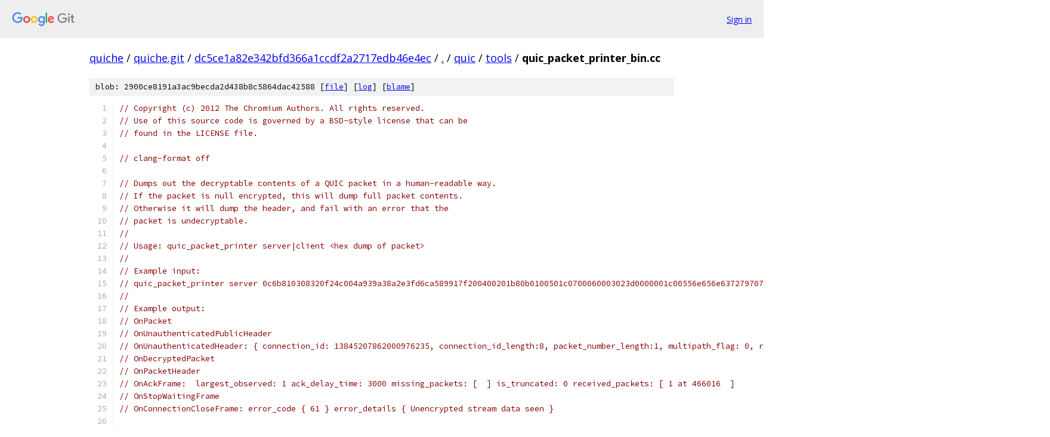

--- FILE ---
content_type: text/html; charset=utf-8
request_url: https://quiche.googlesource.com/quiche.git/+/dc5ce1a82e342bfd366a1ccdf2a2717edb46e4ec/quic/tools/quic_packet_printer_bin.cc
body_size: 6223
content:
<!DOCTYPE html><html lang="en"><head><meta charset="utf-8"><meta name="viewport" content="width=device-width, initial-scale=1"><title>quic/tools/quic_packet_printer_bin.cc - quiche.git - Git at Google</title><link rel="stylesheet" type="text/css" href="/+static/base.css"><link rel="stylesheet" type="text/css" href="/+static/prettify/prettify.css"><!-- default customHeadTagPart --></head><body class="Site"><header class="Site-header"><div class="Header"><a class="Header-image" href="/"><img src="//www.gstatic.com/images/branding/lockups/2x/lockup_git_color_108x24dp.png" width="108" height="24" alt="Google Git"></a><div class="Header-menu"> <a class="Header-menuItem" href="https://accounts.google.com/AccountChooser?faa=1&amp;continue=https://quiche.googlesource.com/login/quiche.git/%2B/dc5ce1a82e342bfd366a1ccdf2a2717edb46e4ec/quic/tools/quic_packet_printer_bin.cc">Sign in</a> </div></div></header><div class="Site-content"><div class="Container "><div class="Breadcrumbs"><a class="Breadcrumbs-crumb" href="/?format=HTML">quiche</a> / <a class="Breadcrumbs-crumb" href="/quiche.git/">quiche.git</a> / <a class="Breadcrumbs-crumb" href="/quiche.git/+/dc5ce1a82e342bfd366a1ccdf2a2717edb46e4ec">dc5ce1a82e342bfd366a1ccdf2a2717edb46e4ec</a> / <a class="Breadcrumbs-crumb" href="/quiche.git/+/dc5ce1a82e342bfd366a1ccdf2a2717edb46e4ec/">.</a> / <a class="Breadcrumbs-crumb" href="/quiche.git/+/dc5ce1a82e342bfd366a1ccdf2a2717edb46e4ec/quic">quic</a> / <a class="Breadcrumbs-crumb" href="/quiche.git/+/dc5ce1a82e342bfd366a1ccdf2a2717edb46e4ec/quic/tools">tools</a> / <span class="Breadcrumbs-crumb">quic_packet_printer_bin.cc</span></div><div class="u-sha1 u-monospace BlobSha1">blob: 2900ce8191a3ac9becda2d438b8c5864dac42588 [<a href="/quiche.git/+/dc5ce1a82e342bfd366a1ccdf2a2717edb46e4ec/quic/tools/quic_packet_printer_bin.cc">file</a>] [<a href="/quiche.git/+log/dc5ce1a82e342bfd366a1ccdf2a2717edb46e4ec/quic/tools/quic_packet_printer_bin.cc">log</a>] [<a href="/quiche.git/+blame/dc5ce1a82e342bfd366a1ccdf2a2717edb46e4ec/quic/tools/quic_packet_printer_bin.cc">blame</a>]</div><table class="FileContents"><tr class="u-pre u-monospace FileContents-line"><td class="u-lineNum u-noSelect FileContents-lineNum" data-line-number="1"></td><td class="FileContents-lineContents" id="1"><span class="com">// Copyright (c) 2012 The Chromium Authors. All rights reserved.</span></td></tr><tr class="u-pre u-monospace FileContents-line"><td class="u-lineNum u-noSelect FileContents-lineNum" data-line-number="2"></td><td class="FileContents-lineContents" id="2"><span class="com">// Use of this source code is governed by a BSD-style license that can be</span></td></tr><tr class="u-pre u-monospace FileContents-line"><td class="u-lineNum u-noSelect FileContents-lineNum" data-line-number="3"></td><td class="FileContents-lineContents" id="3"><span class="com">// found in the LICENSE file.</span></td></tr><tr class="u-pre u-monospace FileContents-line"><td class="u-lineNum u-noSelect FileContents-lineNum" data-line-number="4"></td><td class="FileContents-lineContents" id="4"></td></tr><tr class="u-pre u-monospace FileContents-line"><td class="u-lineNum u-noSelect FileContents-lineNum" data-line-number="5"></td><td class="FileContents-lineContents" id="5"><span class="com">// clang-format off</span></td></tr><tr class="u-pre u-monospace FileContents-line"><td class="u-lineNum u-noSelect FileContents-lineNum" data-line-number="6"></td><td class="FileContents-lineContents" id="6"></td></tr><tr class="u-pre u-monospace FileContents-line"><td class="u-lineNum u-noSelect FileContents-lineNum" data-line-number="7"></td><td class="FileContents-lineContents" id="7"><span class="com">// Dumps out the decryptable contents of a QUIC packet in a human-readable way.</span></td></tr><tr class="u-pre u-monospace FileContents-line"><td class="u-lineNum u-noSelect FileContents-lineNum" data-line-number="8"></td><td class="FileContents-lineContents" id="8"><span class="com">// If the packet is null encrypted, this will dump full packet contents.</span></td></tr><tr class="u-pre u-monospace FileContents-line"><td class="u-lineNum u-noSelect FileContents-lineNum" data-line-number="9"></td><td class="FileContents-lineContents" id="9"><span class="com">// Otherwise it will dump the header, and fail with an error that the</span></td></tr><tr class="u-pre u-monospace FileContents-line"><td class="u-lineNum u-noSelect FileContents-lineNum" data-line-number="10"></td><td class="FileContents-lineContents" id="10"><span class="com">// packet is undecryptable.</span></td></tr><tr class="u-pre u-monospace FileContents-line"><td class="u-lineNum u-noSelect FileContents-lineNum" data-line-number="11"></td><td class="FileContents-lineContents" id="11"><span class="com">//</span></td></tr><tr class="u-pre u-monospace FileContents-line"><td class="u-lineNum u-noSelect FileContents-lineNum" data-line-number="12"></td><td class="FileContents-lineContents" id="12"><span class="com">// Usage: quic_packet_printer server|client &lt;hex dump of packet&gt;</span></td></tr><tr class="u-pre u-monospace FileContents-line"><td class="u-lineNum u-noSelect FileContents-lineNum" data-line-number="13"></td><td class="FileContents-lineContents" id="13"><span class="com">//</span></td></tr><tr class="u-pre u-monospace FileContents-line"><td class="u-lineNum u-noSelect FileContents-lineNum" data-line-number="14"></td><td class="FileContents-lineContents" id="14"><span class="com">// Example input:</span></td></tr><tr class="u-pre u-monospace FileContents-line"><td class="u-lineNum u-noSelect FileContents-lineNum" data-line-number="15"></td><td class="FileContents-lineContents" id="15"><span class="com">// quic_packet_printer server 0c6b810308320f24c004a939a38a2e3fd6ca589917f200400201b80b0100501c0700060003023d0000001c00556e656e637279707465642073747265616d2064617461207365656e</span></td></tr><tr class="u-pre u-monospace FileContents-line"><td class="u-lineNum u-noSelect FileContents-lineNum" data-line-number="16"></td><td class="FileContents-lineContents" id="16"><span class="com">//</span></td></tr><tr class="u-pre u-monospace FileContents-line"><td class="u-lineNum u-noSelect FileContents-lineNum" data-line-number="17"></td><td class="FileContents-lineContents" id="17"><span class="com">// Example output:</span></td></tr><tr class="u-pre u-monospace FileContents-line"><td class="u-lineNum u-noSelect FileContents-lineNum" data-line-number="18"></td><td class="FileContents-lineContents" id="18"><span class="com">// OnPacket</span></td></tr><tr class="u-pre u-monospace FileContents-line"><td class="u-lineNum u-noSelect FileContents-lineNum" data-line-number="19"></td><td class="FileContents-lineContents" id="19"><span class="com">// OnUnauthenticatedPublicHeader</span></td></tr><tr class="u-pre u-monospace FileContents-line"><td class="u-lineNum u-noSelect FileContents-lineNum" data-line-number="20"></td><td class="FileContents-lineContents" id="20"><span class="com">// OnUnauthenticatedHeader: { connection_id: 13845207862000976235, connection_id_length:8, packet_number_length:1, multipath_flag: 0, reset_flag: 0, version_flag: 0, path_id: , packet_number: 4 }</span></td></tr><tr class="u-pre u-monospace FileContents-line"><td class="u-lineNum u-noSelect FileContents-lineNum" data-line-number="21"></td><td class="FileContents-lineContents" id="21"><span class="com">// OnDecryptedPacket</span></td></tr><tr class="u-pre u-monospace FileContents-line"><td class="u-lineNum u-noSelect FileContents-lineNum" data-line-number="22"></td><td class="FileContents-lineContents" id="22"><span class="com">// OnPacketHeader</span></td></tr><tr class="u-pre u-monospace FileContents-line"><td class="u-lineNum u-noSelect FileContents-lineNum" data-line-number="23"></td><td class="FileContents-lineContents" id="23"><span class="com">// OnAckFrame:  largest_observed: 1 ack_delay_time: 3000 missing_packets: [  ] is_truncated: 0 received_packets: [ 1 at 466016  ]</span></td></tr><tr class="u-pre u-monospace FileContents-line"><td class="u-lineNum u-noSelect FileContents-lineNum" data-line-number="24"></td><td class="FileContents-lineContents" id="24"><span class="com">// OnStopWaitingFrame</span></td></tr><tr class="u-pre u-monospace FileContents-line"><td class="u-lineNum u-noSelect FileContents-lineNum" data-line-number="25"></td><td class="FileContents-lineContents" id="25"><span class="com">// OnConnectionCloseFrame: error_code { 61 } error_details { Unencrypted stream data seen }</span></td></tr><tr class="u-pre u-monospace FileContents-line"><td class="u-lineNum u-noSelect FileContents-lineNum" data-line-number="26"></td><td class="FileContents-lineContents" id="26"></td></tr><tr class="u-pre u-monospace FileContents-line"><td class="u-lineNum u-noSelect FileContents-lineNum" data-line-number="27"></td><td class="FileContents-lineContents" id="27"><span class="com">// clang-format on</span></td></tr><tr class="u-pre u-monospace FileContents-line"><td class="u-lineNum u-noSelect FileContents-lineNum" data-line-number="28"></td><td class="FileContents-lineContents" id="28"></td></tr><tr class="u-pre u-monospace FileContents-line"><td class="u-lineNum u-noSelect FileContents-lineNum" data-line-number="29"></td><td class="FileContents-lineContents" id="29"><span class="com">#include</span><span class="pln"> </span><span class="str">&lt;iostream&gt;</span></td></tr><tr class="u-pre u-monospace FileContents-line"><td class="u-lineNum u-noSelect FileContents-lineNum" data-line-number="30"></td><td class="FileContents-lineContents" id="30"></td></tr><tr class="u-pre u-monospace FileContents-line"><td class="u-lineNum u-noSelect FileContents-lineNum" data-line-number="31"></td><td class="FileContents-lineContents" id="31"><span class="com">#include</span><span class="pln"> </span><span class="str">&quot;base/commandlineflags.h&quot;</span></td></tr><tr class="u-pre u-monospace FileContents-line"><td class="u-lineNum u-noSelect FileContents-lineNum" data-line-number="32"></td><td class="FileContents-lineContents" id="32"><span class="com">#include</span><span class="pln"> </span><span class="str">&quot;base/init_google.h&quot;</span></td></tr><tr class="u-pre u-monospace FileContents-line"><td class="u-lineNum u-noSelect FileContents-lineNum" data-line-number="33"></td><td class="FileContents-lineContents" id="33"><span class="com">#include</span><span class="pln"> </span><span class="str">&quot;net/third_party/quiche/src/quic/core/quic_framer.h&quot;</span></td></tr><tr class="u-pre u-monospace FileContents-line"><td class="u-lineNum u-noSelect FileContents-lineNum" data-line-number="34"></td><td class="FileContents-lineContents" id="34"><span class="com">#include</span><span class="pln"> </span><span class="str">&quot;net/third_party/quiche/src/quic/core/quic_utils.h&quot;</span></td></tr><tr class="u-pre u-monospace FileContents-line"><td class="u-lineNum u-noSelect FileContents-lineNum" data-line-number="35"></td><td class="FileContents-lineContents" id="35"><span class="com">#include</span><span class="pln"> </span><span class="str">&quot;net/third_party/quiche/src/quic/platform/api/quic_text_utils.h&quot;</span></td></tr><tr class="u-pre u-monospace FileContents-line"><td class="u-lineNum u-noSelect FileContents-lineNum" data-line-number="36"></td><td class="FileContents-lineContents" id="36"></td></tr><tr class="u-pre u-monospace FileContents-line"><td class="u-lineNum u-noSelect FileContents-lineNum" data-line-number="37"></td><td class="FileContents-lineContents" id="37"><span class="kwd">using</span><span class="pln"> std</span><span class="pun">::</span><span class="pln">cerr</span><span class="pun">;</span></td></tr><tr class="u-pre u-monospace FileContents-line"><td class="u-lineNum u-noSelect FileContents-lineNum" data-line-number="38"></td><td class="FileContents-lineContents" id="38"></td></tr><tr class="u-pre u-monospace FileContents-line"><td class="u-lineNum u-noSelect FileContents-lineNum" data-line-number="39"></td><td class="FileContents-lineContents" id="39"><span class="pln">DEFINE_string</span><span class="pun">(</span><span class="pln">quic_version</span><span class="pun">,</span><span class="pln"> </span><span class="str">&quot;&quot;</span><span class="pun">,</span><span class="pln"> </span><span class="str">&quot;If set, specify the QUIC version to use.&quot;</span><span class="pun">);</span></td></tr><tr class="u-pre u-monospace FileContents-line"><td class="u-lineNum u-noSelect FileContents-lineNum" data-line-number="40"></td><td class="FileContents-lineContents" id="40"></td></tr><tr class="u-pre u-monospace FileContents-line"><td class="u-lineNum u-noSelect FileContents-lineNum" data-line-number="41"></td><td class="FileContents-lineContents" id="41"><span class="kwd">namespace</span><span class="pln"> quic </span><span class="pun">{</span></td></tr><tr class="u-pre u-monospace FileContents-line"><td class="u-lineNum u-noSelect FileContents-lineNum" data-line-number="42"></td><td class="FileContents-lineContents" id="42"></td></tr><tr class="u-pre u-monospace FileContents-line"><td class="u-lineNum u-noSelect FileContents-lineNum" data-line-number="43"></td><td class="FileContents-lineContents" id="43"><span class="kwd">class</span><span class="pln"> </span><span class="typ">QuicPacketPrinter</span><span class="pln"> </span><span class="pun">:</span><span class="pln"> </span><span class="kwd">public</span><span class="pln"> </span><span class="typ">QuicFramerVisitorInterface</span><span class="pln"> </span><span class="pun">{</span></td></tr><tr class="u-pre u-monospace FileContents-line"><td class="u-lineNum u-noSelect FileContents-lineNum" data-line-number="44"></td><td class="FileContents-lineContents" id="44"><span class="pln"> </span><span class="kwd">public</span><span class="pun">:</span></td></tr><tr class="u-pre u-monospace FileContents-line"><td class="u-lineNum u-noSelect FileContents-lineNum" data-line-number="45"></td><td class="FileContents-lineContents" id="45"><span class="pln">  </span><span class="kwd">explicit</span><span class="pln"> </span><span class="typ">QuicPacketPrinter</span><span class="pun">(</span><span class="typ">QuicFramer</span><span class="pun">*</span><span class="pln"> framer</span><span class="pun">)</span><span class="pln"> </span><span class="pun">:</span><span class="pln"> framer_</span><span class="pun">(</span><span class="pln">framer</span><span class="pun">)</span><span class="pln"> </span><span class="pun">{}</span></td></tr><tr class="u-pre u-monospace FileContents-line"><td class="u-lineNum u-noSelect FileContents-lineNum" data-line-number="46"></td><td class="FileContents-lineContents" id="46"></td></tr><tr class="u-pre u-monospace FileContents-line"><td class="u-lineNum u-noSelect FileContents-lineNum" data-line-number="47"></td><td class="FileContents-lineContents" id="47"><span class="pln">  </span><span class="kwd">void</span><span class="pln"> </span><span class="typ">OnError</span><span class="pun">(</span><span class="typ">QuicFramer</span><span class="pun">*</span><span class="pln"> framer</span><span class="pun">)</span><span class="pln"> override </span><span class="pun">{</span></td></tr><tr class="u-pre u-monospace FileContents-line"><td class="u-lineNum u-noSelect FileContents-lineNum" data-line-number="48"></td><td class="FileContents-lineContents" id="48"><span class="pln">    std</span><span class="pun">::</span><span class="pln">cerr </span><span class="pun">&lt;&lt;</span><span class="pln"> </span><span class="str">&quot;OnError: &quot;</span><span class="pln"> </span><span class="pun">&lt;&lt;</span><span class="pln"> </span><span class="typ">QuicErrorCodeToString</span><span class="pun">(</span><span class="pln">framer</span><span class="pun">-&gt;</span><span class="pln">error</span><span class="pun">())</span></td></tr><tr class="u-pre u-monospace FileContents-line"><td class="u-lineNum u-noSelect FileContents-lineNum" data-line-number="49"></td><td class="FileContents-lineContents" id="49"><span class="pln">              </span><span class="pun">&lt;&lt;</span><span class="pln"> </span><span class="str">&quot; detail: &quot;</span><span class="pln"> </span><span class="pun">&lt;&lt;</span><span class="pln"> framer</span><span class="pun">-&gt;</span><span class="pln">detailed_error</span><span class="pun">()</span><span class="pln"> </span><span class="pun">&lt;&lt;</span><span class="pln"> </span><span class="str">&quot;\n&quot;</span><span class="pun">;</span></td></tr><tr class="u-pre u-monospace FileContents-line"><td class="u-lineNum u-noSelect FileContents-lineNum" data-line-number="50"></td><td class="FileContents-lineContents" id="50"><span class="pln">  </span><span class="pun">}</span></td></tr><tr class="u-pre u-monospace FileContents-line"><td class="u-lineNum u-noSelect FileContents-lineNum" data-line-number="51"></td><td class="FileContents-lineContents" id="51"><span class="pln">  </span><span class="kwd">bool</span><span class="pln"> </span><span class="typ">OnProtocolVersionMismatch</span><span class="pun">(</span><span class="typ">ParsedQuicVersion</span><span class="pln"> received_version</span><span class="pun">,</span></td></tr><tr class="u-pre u-monospace FileContents-line"><td class="u-lineNum u-noSelect FileContents-lineNum" data-line-number="52"></td><td class="FileContents-lineContents" id="52"><span class="pln">                                 </span><span class="typ">PacketHeaderFormat</span><span class="pln"> form</span><span class="pun">)</span><span class="pln"> override </span><span class="pun">{</span></td></tr><tr class="u-pre u-monospace FileContents-line"><td class="u-lineNum u-noSelect FileContents-lineNum" data-line-number="53"></td><td class="FileContents-lineContents" id="53"><span class="pln">    framer_</span><span class="pun">-&gt;</span><span class="pln">set_version</span><span class="pun">(</span><span class="pln">received_version</span><span class="pun">);</span></td></tr><tr class="u-pre u-monospace FileContents-line"><td class="u-lineNum u-noSelect FileContents-lineNum" data-line-number="54"></td><td class="FileContents-lineContents" id="54"><span class="pln">    std</span><span class="pun">::</span><span class="pln">cerr </span><span class="pun">&lt;&lt;</span><span class="pln"> </span><span class="str">&quot;OnProtocolVersionMismatch: &quot;</span></td></tr><tr class="u-pre u-monospace FileContents-line"><td class="u-lineNum u-noSelect FileContents-lineNum" data-line-number="55"></td><td class="FileContents-lineContents" id="55"><span class="pln">              </span><span class="pun">&lt;&lt;</span><span class="pln"> </span><span class="typ">ParsedQuicVersionToString</span><span class="pun">(</span><span class="pln">received_version</span><span class="pun">)</span><span class="pln"> </span><span class="pun">&lt;&lt;</span><span class="pln"> </span><span class="str">&quot;\n&quot;</span><span class="pun">;</span></td></tr><tr class="u-pre u-monospace FileContents-line"><td class="u-lineNum u-noSelect FileContents-lineNum" data-line-number="56"></td><td class="FileContents-lineContents" id="56"><span class="pln">    </span><span class="kwd">return</span><span class="pln"> </span><span class="kwd">true</span><span class="pun">;</span></td></tr><tr class="u-pre u-monospace FileContents-line"><td class="u-lineNum u-noSelect FileContents-lineNum" data-line-number="57"></td><td class="FileContents-lineContents" id="57"><span class="pln">  </span><span class="pun">}</span></td></tr><tr class="u-pre u-monospace FileContents-line"><td class="u-lineNum u-noSelect FileContents-lineNum" data-line-number="58"></td><td class="FileContents-lineContents" id="58"><span class="pln">  </span><span class="kwd">void</span><span class="pln"> </span><span class="typ">OnPacket</span><span class="pun">()</span><span class="pln"> override </span><span class="pun">{</span><span class="pln"> std</span><span class="pun">::</span><span class="pln">cerr </span><span class="pun">&lt;&lt;</span><span class="pln"> </span><span class="str">&quot;OnPacket\n&quot;</span><span class="pun">;</span><span class="pln"> </span><span class="pun">}</span></td></tr><tr class="u-pre u-monospace FileContents-line"><td class="u-lineNum u-noSelect FileContents-lineNum" data-line-number="59"></td><td class="FileContents-lineContents" id="59"><span class="pln">  </span><span class="kwd">void</span><span class="pln"> </span><span class="typ">OnPublicResetPacket</span><span class="pun">(</span><span class="kwd">const</span><span class="pln"> </span><span class="typ">QuicPublicResetPacket</span><span class="pun">&amp;</span><span class="pln"> packet</span><span class="pun">)</span><span class="pln"> override </span><span class="pun">{</span></td></tr><tr class="u-pre u-monospace FileContents-line"><td class="u-lineNum u-noSelect FileContents-lineNum" data-line-number="60"></td><td class="FileContents-lineContents" id="60"><span class="pln">    std</span><span class="pun">::</span><span class="pln">cerr </span><span class="pun">&lt;&lt;</span><span class="pln"> </span><span class="str">&quot;OnPublicResetPacket\n&quot;</span><span class="pun">;</span></td></tr><tr class="u-pre u-monospace FileContents-line"><td class="u-lineNum u-noSelect FileContents-lineNum" data-line-number="61"></td><td class="FileContents-lineContents" id="61"><span class="pln">  </span><span class="pun">}</span></td></tr><tr class="u-pre u-monospace FileContents-line"><td class="u-lineNum u-noSelect FileContents-lineNum" data-line-number="62"></td><td class="FileContents-lineContents" id="62"><span class="pln">  </span><span class="kwd">void</span><span class="pln"> </span><span class="typ">OnVersionNegotiationPacket</span><span class="pun">(</span></td></tr><tr class="u-pre u-monospace FileContents-line"><td class="u-lineNum u-noSelect FileContents-lineNum" data-line-number="63"></td><td class="FileContents-lineContents" id="63"><span class="pln">      </span><span class="kwd">const</span><span class="pln"> </span><span class="typ">QuicVersionNegotiationPacket</span><span class="pun">&amp;</span><span class="pln"> packet</span><span class="pun">)</span><span class="pln"> override </span><span class="pun">{</span></td></tr><tr class="u-pre u-monospace FileContents-line"><td class="u-lineNum u-noSelect FileContents-lineNum" data-line-number="64"></td><td class="FileContents-lineContents" id="64"><span class="pln">    std</span><span class="pun">::</span><span class="pln">cerr </span><span class="pun">&lt;&lt;</span><span class="pln"> </span><span class="str">&quot;OnVersionNegotiationPacket\n&quot;</span><span class="pun">;</span></td></tr><tr class="u-pre u-monospace FileContents-line"><td class="u-lineNum u-noSelect FileContents-lineNum" data-line-number="65"></td><td class="FileContents-lineContents" id="65"><span class="pln">  </span><span class="pun">}</span></td></tr><tr class="u-pre u-monospace FileContents-line"><td class="u-lineNum u-noSelect FileContents-lineNum" data-line-number="66"></td><td class="FileContents-lineContents" id="66"><span class="pln">  </span><span class="kwd">bool</span><span class="pln"> </span><span class="typ">OnUnauthenticatedPublicHeader</span><span class="pun">(</span><span class="kwd">const</span><span class="pln"> </span><span class="typ">QuicPacketHeader</span><span class="pun">&amp;</span><span class="pln"> header</span><span class="pun">)</span><span class="pln"> override </span><span class="pun">{</span></td></tr><tr class="u-pre u-monospace FileContents-line"><td class="u-lineNum u-noSelect FileContents-lineNum" data-line-number="67"></td><td class="FileContents-lineContents" id="67"><span class="pln">    std</span><span class="pun">::</span><span class="pln">cerr </span><span class="pun">&lt;&lt;</span><span class="pln"> </span><span class="str">&quot;OnUnauthenticatedPublicHeader\n&quot;</span><span class="pun">;</span></td></tr><tr class="u-pre u-monospace FileContents-line"><td class="u-lineNum u-noSelect FileContents-lineNum" data-line-number="68"></td><td class="FileContents-lineContents" id="68"><span class="pln">    </span><span class="kwd">return</span><span class="pln"> </span><span class="kwd">true</span><span class="pun">;</span></td></tr><tr class="u-pre u-monospace FileContents-line"><td class="u-lineNum u-noSelect FileContents-lineNum" data-line-number="69"></td><td class="FileContents-lineContents" id="69"><span class="pln">  </span><span class="pun">}</span></td></tr><tr class="u-pre u-monospace FileContents-line"><td class="u-lineNum u-noSelect FileContents-lineNum" data-line-number="70"></td><td class="FileContents-lineContents" id="70"><span class="pln">  </span><span class="kwd">bool</span><span class="pln"> </span><span class="typ">OnUnauthenticatedHeader</span><span class="pun">(</span><span class="kwd">const</span><span class="pln"> </span><span class="typ">QuicPacketHeader</span><span class="pun">&amp;</span><span class="pln"> header</span><span class="pun">)</span><span class="pln"> override </span><span class="pun">{</span></td></tr><tr class="u-pre u-monospace FileContents-line"><td class="u-lineNum u-noSelect FileContents-lineNum" data-line-number="71"></td><td class="FileContents-lineContents" id="71"><span class="pln">    std</span><span class="pun">::</span><span class="pln">cerr </span><span class="pun">&lt;&lt;</span><span class="pln"> </span><span class="str">&quot;OnUnauthenticatedHeader: &quot;</span><span class="pln"> </span><span class="pun">&lt;&lt;</span><span class="pln"> header</span><span class="pun">;</span></td></tr><tr class="u-pre u-monospace FileContents-line"><td class="u-lineNum u-noSelect FileContents-lineNum" data-line-number="72"></td><td class="FileContents-lineContents" id="72"><span class="pln">    </span><span class="kwd">return</span><span class="pln"> </span><span class="kwd">true</span><span class="pun">;</span></td></tr><tr class="u-pre u-monospace FileContents-line"><td class="u-lineNum u-noSelect FileContents-lineNum" data-line-number="73"></td><td class="FileContents-lineContents" id="73"><span class="pln">  </span><span class="pun">}</span></td></tr><tr class="u-pre u-monospace FileContents-line"><td class="u-lineNum u-noSelect FileContents-lineNum" data-line-number="74"></td><td class="FileContents-lineContents" id="74"><span class="pln">  </span><span class="kwd">void</span><span class="pln"> </span><span class="typ">OnDecryptedPacket</span><span class="pun">(</span><span class="typ">EncryptionLevel</span><span class="pln"> level</span><span class="pun">)</span><span class="pln"> override </span><span class="pun">{</span></td></tr><tr class="u-pre u-monospace FileContents-line"><td class="u-lineNum u-noSelect FileContents-lineNum" data-line-number="75"></td><td class="FileContents-lineContents" id="75"><span class="pln">    </span><span class="com">// This only currently supports &quot;decrypting&quot; null encrypted packets.</span></td></tr><tr class="u-pre u-monospace FileContents-line"><td class="u-lineNum u-noSelect FileContents-lineNum" data-line-number="76"></td><td class="FileContents-lineContents" id="76"><span class="pln">    DCHECK_EQ</span><span class="pun">(</span><span class="pln">ENCRYPTION_NONE</span><span class="pun">,</span><span class="pln"> level</span><span class="pun">);</span></td></tr><tr class="u-pre u-monospace FileContents-line"><td class="u-lineNum u-noSelect FileContents-lineNum" data-line-number="77"></td><td class="FileContents-lineContents" id="77"><span class="pln">    std</span><span class="pun">::</span><span class="pln">cerr </span><span class="pun">&lt;&lt;</span><span class="pln"> </span><span class="str">&quot;OnDecryptedPacket\n&quot;</span><span class="pun">;</span></td></tr><tr class="u-pre u-monospace FileContents-line"><td class="u-lineNum u-noSelect FileContents-lineNum" data-line-number="78"></td><td class="FileContents-lineContents" id="78"><span class="pln">  </span><span class="pun">}</span></td></tr><tr class="u-pre u-monospace FileContents-line"><td class="u-lineNum u-noSelect FileContents-lineNum" data-line-number="79"></td><td class="FileContents-lineContents" id="79"><span class="pln">  </span><span class="kwd">bool</span><span class="pln"> </span><span class="typ">OnPacketHeader</span><span class="pun">(</span><span class="kwd">const</span><span class="pln"> </span><span class="typ">QuicPacketHeader</span><span class="pun">&amp;</span><span class="pln"> header</span><span class="pun">)</span><span class="pln"> override </span><span class="pun">{</span></td></tr><tr class="u-pre u-monospace FileContents-line"><td class="u-lineNum u-noSelect FileContents-lineNum" data-line-number="80"></td><td class="FileContents-lineContents" id="80"><span class="pln">    std</span><span class="pun">::</span><span class="pln">cerr </span><span class="pun">&lt;&lt;</span><span class="pln"> </span><span class="str">&quot;OnPacketHeader\n&quot;</span><span class="pun">;</span></td></tr><tr class="u-pre u-monospace FileContents-line"><td class="u-lineNum u-noSelect FileContents-lineNum" data-line-number="81"></td><td class="FileContents-lineContents" id="81"><span class="pln">    </span><span class="kwd">return</span><span class="pln"> </span><span class="kwd">true</span><span class="pun">;</span></td></tr><tr class="u-pre u-monospace FileContents-line"><td class="u-lineNum u-noSelect FileContents-lineNum" data-line-number="82"></td><td class="FileContents-lineContents" id="82"><span class="pln">  </span><span class="pun">}</span></td></tr><tr class="u-pre u-monospace FileContents-line"><td class="u-lineNum u-noSelect FileContents-lineNum" data-line-number="83"></td><td class="FileContents-lineContents" id="83"><span class="pln">  </span><span class="kwd">bool</span><span class="pln"> </span><span class="typ">OnStreamFrame</span><span class="pun">(</span><span class="kwd">const</span><span class="pln"> </span><span class="typ">QuicStreamFrame</span><span class="pun">&amp;</span><span class="pln"> frame</span><span class="pun">)</span><span class="pln"> override </span><span class="pun">{</span></td></tr><tr class="u-pre u-monospace FileContents-line"><td class="u-lineNum u-noSelect FileContents-lineNum" data-line-number="84"></td><td class="FileContents-lineContents" id="84"><span class="pln">    std</span><span class="pun">::</span><span class="pln">cerr </span><span class="pun">&lt;&lt;</span><span class="pln"> </span><span class="str">&quot;OnStreamFrame: &quot;</span><span class="pln"> </span><span class="pun">&lt;&lt;</span><span class="pln"> frame</span><span class="pun">;</span></td></tr><tr class="u-pre u-monospace FileContents-line"><td class="u-lineNum u-noSelect FileContents-lineNum" data-line-number="85"></td><td class="FileContents-lineContents" id="85"><span class="pln">    std</span><span class="pun">::</span><span class="pln">cerr </span><span class="pun">&lt;&lt;</span><span class="pln"> </span><span class="str">&quot;         data: { &quot;</span></td></tr><tr class="u-pre u-monospace FileContents-line"><td class="u-lineNum u-noSelect FileContents-lineNum" data-line-number="86"></td><td class="FileContents-lineContents" id="86"><span class="pln">              </span><span class="pun">&lt;&lt;</span><span class="pln"> </span><span class="typ">QuicTextUtils</span><span class="pun">::</span><span class="typ">HexEncode</span><span class="pun">(</span><span class="pln">frame</span><span class="pun">.</span><span class="pln">data_buffer</span><span class="pun">,</span><span class="pln"> frame</span><span class="pun">.</span><span class="pln">data_length</span><span class="pun">)</span></td></tr><tr class="u-pre u-monospace FileContents-line"><td class="u-lineNum u-noSelect FileContents-lineNum" data-line-number="87"></td><td class="FileContents-lineContents" id="87"><span class="pln">              </span><span class="pun">&lt;&lt;</span><span class="pln"> </span><span class="str">&quot; }\n&quot;</span><span class="pun">;</span></td></tr><tr class="u-pre u-monospace FileContents-line"><td class="u-lineNum u-noSelect FileContents-lineNum" data-line-number="88"></td><td class="FileContents-lineContents" id="88"><span class="pln">    </span><span class="kwd">return</span><span class="pln"> </span><span class="kwd">true</span><span class="pun">;</span></td></tr><tr class="u-pre u-monospace FileContents-line"><td class="u-lineNum u-noSelect FileContents-lineNum" data-line-number="89"></td><td class="FileContents-lineContents" id="89"><span class="pln">  </span><span class="pun">}</span></td></tr><tr class="u-pre u-monospace FileContents-line"><td class="u-lineNum u-noSelect FileContents-lineNum" data-line-number="90"></td><td class="FileContents-lineContents" id="90"><span class="pln">  </span><span class="kwd">bool</span><span class="pln"> </span><span class="typ">OnCryptoFrame</span><span class="pun">(</span><span class="kwd">const</span><span class="pln"> </span><span class="typ">QuicCryptoFrame</span><span class="pun">&amp;</span><span class="pln"> frame</span><span class="pun">)</span><span class="pln"> override </span><span class="pun">{</span></td></tr><tr class="u-pre u-monospace FileContents-line"><td class="u-lineNum u-noSelect FileContents-lineNum" data-line-number="91"></td><td class="FileContents-lineContents" id="91"><span class="pln">    std</span><span class="pun">::</span><span class="pln">cerr </span><span class="pun">&lt;&lt;</span><span class="pln"> </span><span class="str">&quot;OnCryptoFrame: &quot;</span><span class="pln"> </span><span class="pun">&lt;&lt;</span><span class="pln"> frame</span><span class="pun">;</span></td></tr><tr class="u-pre u-monospace FileContents-line"><td class="u-lineNum u-noSelect FileContents-lineNum" data-line-number="92"></td><td class="FileContents-lineContents" id="92"><span class="pln">    std</span><span class="pun">::</span><span class="pln">cerr </span><span class="pun">&lt;&lt;</span><span class="pln"> </span><span class="str">&quot;         data: { &quot;</span></td></tr><tr class="u-pre u-monospace FileContents-line"><td class="u-lineNum u-noSelect FileContents-lineNum" data-line-number="93"></td><td class="FileContents-lineContents" id="93"><span class="pln">              </span><span class="pun">&lt;&lt;</span><span class="pln"> </span><span class="typ">QuicTextUtils</span><span class="pun">::</span><span class="typ">HexEncode</span><span class="pun">(</span><span class="pln">frame</span><span class="pun">.</span><span class="pln">data_buffer</span><span class="pun">,</span><span class="pln"> frame</span><span class="pun">.</span><span class="pln">data_length</span><span class="pun">)</span></td></tr><tr class="u-pre u-monospace FileContents-line"><td class="u-lineNum u-noSelect FileContents-lineNum" data-line-number="94"></td><td class="FileContents-lineContents" id="94"><span class="pln">              </span><span class="pun">&lt;&lt;</span><span class="pln"> </span><span class="str">&quot; }\n&quot;</span><span class="pun">;</span></td></tr><tr class="u-pre u-monospace FileContents-line"><td class="u-lineNum u-noSelect FileContents-lineNum" data-line-number="95"></td><td class="FileContents-lineContents" id="95"><span class="pln">    </span><span class="kwd">return</span><span class="pln"> </span><span class="kwd">true</span><span class="pun">;</span></td></tr><tr class="u-pre u-monospace FileContents-line"><td class="u-lineNum u-noSelect FileContents-lineNum" data-line-number="96"></td><td class="FileContents-lineContents" id="96"><span class="pln">  </span><span class="pun">}</span></td></tr><tr class="u-pre u-monospace FileContents-line"><td class="u-lineNum u-noSelect FileContents-lineNum" data-line-number="97"></td><td class="FileContents-lineContents" id="97"><span class="pln">  </span><span class="kwd">bool</span><span class="pln"> </span><span class="typ">OnAckFrameStart</span><span class="pun">(</span><span class="typ">QuicPacketNumber</span><span class="pln"> largest_acked</span><span class="pun">,</span></td></tr><tr class="u-pre u-monospace FileContents-line"><td class="u-lineNum u-noSelect FileContents-lineNum" data-line-number="98"></td><td class="FileContents-lineContents" id="98"><span class="pln">                       </span><span class="typ">QuicTime</span><span class="pun">::</span><span class="typ">Delta</span><span class="pln"> </span><span class="com">/*ack_delay_time*/</span><span class="pun">)</span><span class="pln"> override </span><span class="pun">{</span></td></tr><tr class="u-pre u-monospace FileContents-line"><td class="u-lineNum u-noSelect FileContents-lineNum" data-line-number="99"></td><td class="FileContents-lineContents" id="99"><span class="pln">    std</span><span class="pun">::</span><span class="pln">cerr </span><span class="pun">&lt;&lt;</span><span class="pln"> </span><span class="str">&quot;OnAckFrameStart, largest_acked: &quot;</span><span class="pln"> </span><span class="pun">&lt;&lt;</span><span class="pln"> largest_acked</span><span class="pun">;</span></td></tr><tr class="u-pre u-monospace FileContents-line"><td class="u-lineNum u-noSelect FileContents-lineNum" data-line-number="100"></td><td class="FileContents-lineContents" id="100"><span class="pln">    </span><span class="kwd">return</span><span class="pln"> </span><span class="kwd">true</span><span class="pun">;</span></td></tr><tr class="u-pre u-monospace FileContents-line"><td class="u-lineNum u-noSelect FileContents-lineNum" data-line-number="101"></td><td class="FileContents-lineContents" id="101"><span class="pln">  </span><span class="pun">}</span></td></tr><tr class="u-pre u-monospace FileContents-line"><td class="u-lineNum u-noSelect FileContents-lineNum" data-line-number="102"></td><td class="FileContents-lineContents" id="102"><span class="pln">  </span><span class="kwd">bool</span><span class="pln"> </span><span class="typ">OnAckRange</span><span class="pun">(</span><span class="typ">QuicPacketNumber</span><span class="pln"> start</span><span class="pun">,</span><span class="pln"> </span><span class="typ">QuicPacketNumber</span><span class="pln"> end</span><span class="pun">)</span><span class="pln"> override </span><span class="pun">{</span></td></tr><tr class="u-pre u-monospace FileContents-line"><td class="u-lineNum u-noSelect FileContents-lineNum" data-line-number="103"></td><td class="FileContents-lineContents" id="103"><span class="pln">    std</span><span class="pun">::</span><span class="pln">cerr </span><span class="pun">&lt;&lt;</span><span class="pln"> </span><span class="str">&quot;OnAckRange: [&quot;</span><span class="pln"> </span><span class="pun">&lt;&lt;</span><span class="pln"> start </span><span class="pun">&lt;&lt;</span><span class="pln"> </span><span class="str">&quot;, &quot;</span><span class="pln"> </span><span class="pun">&lt;&lt;</span><span class="pln"> end </span><span class="pun">&lt;&lt;</span><span class="pln"> </span><span class="str">&quot;)&quot;</span><span class="pun">;</span></td></tr><tr class="u-pre u-monospace FileContents-line"><td class="u-lineNum u-noSelect FileContents-lineNum" data-line-number="104"></td><td class="FileContents-lineContents" id="104"><span class="pln">    </span><span class="kwd">return</span><span class="pln"> </span><span class="kwd">true</span><span class="pun">;</span></td></tr><tr class="u-pre u-monospace FileContents-line"><td class="u-lineNum u-noSelect FileContents-lineNum" data-line-number="105"></td><td class="FileContents-lineContents" id="105"><span class="pln">  </span><span class="pun">}</span></td></tr><tr class="u-pre u-monospace FileContents-line"><td class="u-lineNum u-noSelect FileContents-lineNum" data-line-number="106"></td><td class="FileContents-lineContents" id="106"><span class="pln">  </span><span class="kwd">bool</span><span class="pln"> </span><span class="typ">OnAckTimestamp</span><span class="pun">(</span><span class="typ">QuicPacketNumber</span><span class="pln"> packet_number</span><span class="pun">,</span></td></tr><tr class="u-pre u-monospace FileContents-line"><td class="u-lineNum u-noSelect FileContents-lineNum" data-line-number="107"></td><td class="FileContents-lineContents" id="107"><span class="pln">                      </span><span class="typ">QuicTime</span><span class="pln"> timestamp</span><span class="pun">)</span><span class="pln"> override </span><span class="pun">{</span></td></tr><tr class="u-pre u-monospace FileContents-line"><td class="u-lineNum u-noSelect FileContents-lineNum" data-line-number="108"></td><td class="FileContents-lineContents" id="108"><span class="pln">    std</span><span class="pun">::</span><span class="pln">cerr </span><span class="pun">&lt;&lt;</span><span class="pln"> </span><span class="str">&quot;OnAckTimestamp: [&quot;</span><span class="pln"> </span><span class="pun">&lt;&lt;</span><span class="pln"> packet_number </span><span class="pun">&lt;&lt;</span><span class="pln"> </span><span class="str">&quot;, &quot;</span></td></tr><tr class="u-pre u-monospace FileContents-line"><td class="u-lineNum u-noSelect FileContents-lineNum" data-line-number="109"></td><td class="FileContents-lineContents" id="109"><span class="pln">              </span><span class="pun">&lt;&lt;</span><span class="pln"> timestamp</span><span class="pun">.</span><span class="typ">ToDebuggingValue</span><span class="pun">()</span><span class="pln"> </span><span class="pun">&lt;&lt;</span><span class="pln"> </span><span class="str">&quot;)&quot;</span><span class="pun">;</span></td></tr><tr class="u-pre u-monospace FileContents-line"><td class="u-lineNum u-noSelect FileContents-lineNum" data-line-number="110"></td><td class="FileContents-lineContents" id="110"><span class="pln">    </span><span class="kwd">return</span><span class="pln"> </span><span class="kwd">true</span><span class="pun">;</span></td></tr><tr class="u-pre u-monospace FileContents-line"><td class="u-lineNum u-noSelect FileContents-lineNum" data-line-number="111"></td><td class="FileContents-lineContents" id="111"><span class="pln">  </span><span class="pun">}</span></td></tr><tr class="u-pre u-monospace FileContents-line"><td class="u-lineNum u-noSelect FileContents-lineNum" data-line-number="112"></td><td class="FileContents-lineContents" id="112"><span class="pln">  </span><span class="kwd">bool</span><span class="pln"> </span><span class="typ">OnAckFrameEnd</span><span class="pun">(</span><span class="typ">QuicPacketNumber</span><span class="pln"> start</span><span class="pun">)</span><span class="pln"> override </span><span class="pun">{</span></td></tr><tr class="u-pre u-monospace FileContents-line"><td class="u-lineNum u-noSelect FileContents-lineNum" data-line-number="113"></td><td class="FileContents-lineContents" id="113"><span class="pln">    std</span><span class="pun">::</span><span class="pln">cerr </span><span class="pun">&lt;&lt;</span><span class="pln"> </span><span class="str">&quot;OnAckFrameEnd, start: &quot;</span><span class="pln"> </span><span class="pun">&lt;&lt;</span><span class="pln"> start</span><span class="pun">;</span></td></tr><tr class="u-pre u-monospace FileContents-line"><td class="u-lineNum u-noSelect FileContents-lineNum" data-line-number="114"></td><td class="FileContents-lineContents" id="114"><span class="pln">    </span><span class="kwd">return</span><span class="pln"> </span><span class="kwd">true</span><span class="pun">;</span></td></tr><tr class="u-pre u-monospace FileContents-line"><td class="u-lineNum u-noSelect FileContents-lineNum" data-line-number="115"></td><td class="FileContents-lineContents" id="115"><span class="pln">  </span><span class="pun">}</span></td></tr><tr class="u-pre u-monospace FileContents-line"><td class="u-lineNum u-noSelect FileContents-lineNum" data-line-number="116"></td><td class="FileContents-lineContents" id="116"><span class="pln">  </span><span class="kwd">bool</span><span class="pln"> </span><span class="typ">OnStopWaitingFrame</span><span class="pun">(</span><span class="kwd">const</span><span class="pln"> </span><span class="typ">QuicStopWaitingFrame</span><span class="pun">&amp;</span><span class="pln"> frame</span><span class="pun">)</span><span class="pln"> override </span><span class="pun">{</span></td></tr><tr class="u-pre u-monospace FileContents-line"><td class="u-lineNum u-noSelect FileContents-lineNum" data-line-number="117"></td><td class="FileContents-lineContents" id="117"><span class="pln">    std</span><span class="pun">::</span><span class="pln">cerr </span><span class="pun">&lt;&lt;</span><span class="pln"> </span><span class="str">&quot;OnStopWaitingFrame: &quot;</span><span class="pln"> </span><span class="pun">&lt;&lt;</span><span class="pln"> frame</span><span class="pun">;</span></td></tr><tr class="u-pre u-monospace FileContents-line"><td class="u-lineNum u-noSelect FileContents-lineNum" data-line-number="118"></td><td class="FileContents-lineContents" id="118"><span class="pln">    </span><span class="kwd">return</span><span class="pln"> </span><span class="kwd">true</span><span class="pun">;</span></td></tr><tr class="u-pre u-monospace FileContents-line"><td class="u-lineNum u-noSelect FileContents-lineNum" data-line-number="119"></td><td class="FileContents-lineContents" id="119"><span class="pln">  </span><span class="pun">}</span></td></tr><tr class="u-pre u-monospace FileContents-line"><td class="u-lineNum u-noSelect FileContents-lineNum" data-line-number="120"></td><td class="FileContents-lineContents" id="120"><span class="pln">  </span><span class="kwd">bool</span><span class="pln"> </span><span class="typ">OnPaddingFrame</span><span class="pun">(</span><span class="kwd">const</span><span class="pln"> </span><span class="typ">QuicPaddingFrame</span><span class="pun">&amp;</span><span class="pln"> frame</span><span class="pun">)</span><span class="pln"> override </span><span class="pun">{</span></td></tr><tr class="u-pre u-monospace FileContents-line"><td class="u-lineNum u-noSelect FileContents-lineNum" data-line-number="121"></td><td class="FileContents-lineContents" id="121"><span class="pln">    std</span><span class="pun">::</span><span class="pln">cerr </span><span class="pun">&lt;&lt;</span><span class="pln"> </span><span class="str">&quot;OnPaddingFrame: &quot;</span><span class="pln"> </span><span class="pun">&lt;&lt;</span><span class="pln"> frame</span><span class="pun">;</span></td></tr><tr class="u-pre u-monospace FileContents-line"><td class="u-lineNum u-noSelect FileContents-lineNum" data-line-number="122"></td><td class="FileContents-lineContents" id="122"><span class="pln">    </span><span class="kwd">return</span><span class="pln"> </span><span class="kwd">true</span><span class="pun">;</span></td></tr><tr class="u-pre u-monospace FileContents-line"><td class="u-lineNum u-noSelect FileContents-lineNum" data-line-number="123"></td><td class="FileContents-lineContents" id="123"><span class="pln">  </span><span class="pun">}</span></td></tr><tr class="u-pre u-monospace FileContents-line"><td class="u-lineNum u-noSelect FileContents-lineNum" data-line-number="124"></td><td class="FileContents-lineContents" id="124"><span class="pln">  </span><span class="kwd">bool</span><span class="pln"> </span><span class="typ">OnPingFrame</span><span class="pun">(</span><span class="kwd">const</span><span class="pln"> </span><span class="typ">QuicPingFrame</span><span class="pun">&amp;</span><span class="pln"> frame</span><span class="pun">)</span><span class="pln"> override </span><span class="pun">{</span></td></tr><tr class="u-pre u-monospace FileContents-line"><td class="u-lineNum u-noSelect FileContents-lineNum" data-line-number="125"></td><td class="FileContents-lineContents" id="125"><span class="pln">    std</span><span class="pun">::</span><span class="pln">cerr </span><span class="pun">&lt;&lt;</span><span class="pln"> </span><span class="str">&quot;OnPingFrame\n&quot;</span><span class="pun">;</span></td></tr><tr class="u-pre u-monospace FileContents-line"><td class="u-lineNum u-noSelect FileContents-lineNum" data-line-number="126"></td><td class="FileContents-lineContents" id="126"><span class="pln">    </span><span class="kwd">return</span><span class="pln"> </span><span class="kwd">true</span><span class="pun">;</span></td></tr><tr class="u-pre u-monospace FileContents-line"><td class="u-lineNum u-noSelect FileContents-lineNum" data-line-number="127"></td><td class="FileContents-lineContents" id="127"><span class="pln">  </span><span class="pun">}</span></td></tr><tr class="u-pre u-monospace FileContents-line"><td class="u-lineNum u-noSelect FileContents-lineNum" data-line-number="128"></td><td class="FileContents-lineContents" id="128"><span class="pln">  </span><span class="kwd">bool</span><span class="pln"> </span><span class="typ">OnRstStreamFrame</span><span class="pun">(</span><span class="kwd">const</span><span class="pln"> </span><span class="typ">QuicRstStreamFrame</span><span class="pun">&amp;</span><span class="pln"> frame</span><span class="pun">)</span><span class="pln"> override </span><span class="pun">{</span></td></tr><tr class="u-pre u-monospace FileContents-line"><td class="u-lineNum u-noSelect FileContents-lineNum" data-line-number="129"></td><td class="FileContents-lineContents" id="129"><span class="pln">    std</span><span class="pun">::</span><span class="pln">cerr </span><span class="pun">&lt;&lt;</span><span class="pln"> </span><span class="str">&quot;OnRstStreamFrame: &quot;</span><span class="pln"> </span><span class="pun">&lt;&lt;</span><span class="pln"> frame</span><span class="pun">;</span></td></tr><tr class="u-pre u-monospace FileContents-line"><td class="u-lineNum u-noSelect FileContents-lineNum" data-line-number="130"></td><td class="FileContents-lineContents" id="130"><span class="pln">    </span><span class="kwd">return</span><span class="pln"> </span><span class="kwd">true</span><span class="pun">;</span></td></tr><tr class="u-pre u-monospace FileContents-line"><td class="u-lineNum u-noSelect FileContents-lineNum" data-line-number="131"></td><td class="FileContents-lineContents" id="131"><span class="pln">  </span><span class="pun">}</span></td></tr><tr class="u-pre u-monospace FileContents-line"><td class="u-lineNum u-noSelect FileContents-lineNum" data-line-number="132"></td><td class="FileContents-lineContents" id="132"><span class="pln">  </span><span class="kwd">bool</span><span class="pln"> </span><span class="typ">OnConnectionCloseFrame</span><span class="pun">(</span><span class="kwd">const</span><span class="pln"> </span><span class="typ">QuicConnectionCloseFrame</span><span class="pun">&amp;</span><span class="pln"> frame</span><span class="pun">)</span><span class="pln"> override </span><span class="pun">{</span></td></tr><tr class="u-pre u-monospace FileContents-line"><td class="u-lineNum u-noSelect FileContents-lineNum" data-line-number="133"></td><td class="FileContents-lineContents" id="133"><span class="pln">    std</span><span class="pun">::</span><span class="pln">cerr </span><span class="pun">&lt;&lt;</span><span class="pln"> </span><span class="str">&quot;OnConnectionCloseFrame: &quot;</span><span class="pln"> </span><span class="pun">&lt;&lt;</span><span class="pln"> frame</span><span class="pun">;</span></td></tr><tr class="u-pre u-monospace FileContents-line"><td class="u-lineNum u-noSelect FileContents-lineNum" data-line-number="134"></td><td class="FileContents-lineContents" id="134"><span class="pln">    </span><span class="kwd">return</span><span class="pln"> </span><span class="kwd">true</span><span class="pun">;</span></td></tr><tr class="u-pre u-monospace FileContents-line"><td class="u-lineNum u-noSelect FileContents-lineNum" data-line-number="135"></td><td class="FileContents-lineContents" id="135"><span class="pln">  </span><span class="pun">}</span></td></tr><tr class="u-pre u-monospace FileContents-line"><td class="u-lineNum u-noSelect FileContents-lineNum" data-line-number="136"></td><td class="FileContents-lineContents" id="136"><span class="pln">  </span><span class="kwd">bool</span><span class="pln"> </span><span class="typ">OnApplicationCloseFrame</span><span class="pun">(</span></td></tr><tr class="u-pre u-monospace FileContents-line"><td class="u-lineNum u-noSelect FileContents-lineNum" data-line-number="137"></td><td class="FileContents-lineContents" id="137"><span class="pln">      </span><span class="kwd">const</span><span class="pln"> </span><span class="typ">QuicApplicationCloseFrame</span><span class="pun">&amp;</span><span class="pln"> frame</span><span class="pun">)</span><span class="pln"> override </span><span class="pun">{</span></td></tr><tr class="u-pre u-monospace FileContents-line"><td class="u-lineNum u-noSelect FileContents-lineNum" data-line-number="138"></td><td class="FileContents-lineContents" id="138"><span class="pln">    std</span><span class="pun">::</span><span class="pln">cerr </span><span class="pun">&lt;&lt;</span><span class="pln"> </span><span class="str">&quot;OnApplicationCloseFrame: &quot;</span><span class="pln"> </span><span class="pun">&lt;&lt;</span><span class="pln"> frame</span><span class="pun">;</span></td></tr><tr class="u-pre u-monospace FileContents-line"><td class="u-lineNum u-noSelect FileContents-lineNum" data-line-number="139"></td><td class="FileContents-lineContents" id="139"><span class="pln">    </span><span class="kwd">return</span><span class="pln"> </span><span class="kwd">true</span><span class="pun">;</span></td></tr><tr class="u-pre u-monospace FileContents-line"><td class="u-lineNum u-noSelect FileContents-lineNum" data-line-number="140"></td><td class="FileContents-lineContents" id="140"><span class="pln">  </span><span class="pun">}</span></td></tr><tr class="u-pre u-monospace FileContents-line"><td class="u-lineNum u-noSelect FileContents-lineNum" data-line-number="141"></td><td class="FileContents-lineContents" id="141"><span class="pln">  </span><span class="kwd">bool</span><span class="pln"> </span><span class="typ">OnNewConnectionIdFrame</span><span class="pun">(</span><span class="kwd">const</span><span class="pln"> </span><span class="typ">QuicNewConnectionIdFrame</span><span class="pun">&amp;</span><span class="pln"> frame</span><span class="pun">)</span><span class="pln"> override </span><span class="pun">{</span></td></tr><tr class="u-pre u-monospace FileContents-line"><td class="u-lineNum u-noSelect FileContents-lineNum" data-line-number="142"></td><td class="FileContents-lineContents" id="142"><span class="pln">    std</span><span class="pun">::</span><span class="pln">cerr </span><span class="pun">&lt;&lt;</span><span class="pln"> </span><span class="str">&quot;OnNewConnectionIdFrame: &quot;</span><span class="pln"> </span><span class="pun">&lt;&lt;</span><span class="pln"> frame</span><span class="pun">;</span></td></tr><tr class="u-pre u-monospace FileContents-line"><td class="u-lineNum u-noSelect FileContents-lineNum" data-line-number="143"></td><td class="FileContents-lineContents" id="143"><span class="pln">    </span><span class="kwd">return</span><span class="pln"> </span><span class="kwd">true</span><span class="pun">;</span></td></tr><tr class="u-pre u-monospace FileContents-line"><td class="u-lineNum u-noSelect FileContents-lineNum" data-line-number="144"></td><td class="FileContents-lineContents" id="144"><span class="pln">  </span><span class="pun">}</span></td></tr><tr class="u-pre u-monospace FileContents-line"><td class="u-lineNum u-noSelect FileContents-lineNum" data-line-number="145"></td><td class="FileContents-lineContents" id="145"><span class="pln">  </span><span class="kwd">bool</span><span class="pln"> </span><span class="typ">OnRetireConnectionIdFrame</span><span class="pun">(</span></td></tr><tr class="u-pre u-monospace FileContents-line"><td class="u-lineNum u-noSelect FileContents-lineNum" data-line-number="146"></td><td class="FileContents-lineContents" id="146"><span class="pln">      </span><span class="kwd">const</span><span class="pln"> </span><span class="typ">QuicRetireConnectionIdFrame</span><span class="pun">&amp;</span><span class="pln"> frame</span><span class="pun">)</span><span class="pln"> override </span><span class="pun">{</span></td></tr><tr class="u-pre u-monospace FileContents-line"><td class="u-lineNum u-noSelect FileContents-lineNum" data-line-number="147"></td><td class="FileContents-lineContents" id="147"><span class="pln">    std</span><span class="pun">::</span><span class="pln">cerr </span><span class="pun">&lt;&lt;</span><span class="pln"> </span><span class="str">&quot;OnRetireConnectionIdFrame: &quot;</span><span class="pln"> </span><span class="pun">&lt;&lt;</span><span class="pln"> frame</span><span class="pun">;</span></td></tr><tr class="u-pre u-monospace FileContents-line"><td class="u-lineNum u-noSelect FileContents-lineNum" data-line-number="148"></td><td class="FileContents-lineContents" id="148"><span class="pln">    </span><span class="kwd">return</span><span class="pln"> </span><span class="kwd">true</span><span class="pun">;</span></td></tr><tr class="u-pre u-monospace FileContents-line"><td class="u-lineNum u-noSelect FileContents-lineNum" data-line-number="149"></td><td class="FileContents-lineContents" id="149"><span class="pln">  </span><span class="pun">}</span></td></tr><tr class="u-pre u-monospace FileContents-line"><td class="u-lineNum u-noSelect FileContents-lineNum" data-line-number="150"></td><td class="FileContents-lineContents" id="150"><span class="pln">  </span><span class="kwd">bool</span><span class="pln"> </span><span class="typ">OnNewTokenFrame</span><span class="pun">(</span><span class="kwd">const</span><span class="pln"> </span><span class="typ">QuicNewTokenFrame</span><span class="pun">&amp;</span><span class="pln"> frame</span><span class="pun">)</span><span class="pln"> override </span><span class="pun">{</span></td></tr><tr class="u-pre u-monospace FileContents-line"><td class="u-lineNum u-noSelect FileContents-lineNum" data-line-number="151"></td><td class="FileContents-lineContents" id="151"><span class="pln">    std</span><span class="pun">::</span><span class="pln">cerr </span><span class="pun">&lt;&lt;</span><span class="pln"> </span><span class="str">&quot;OnNewTokenFrame: &quot;</span><span class="pln"> </span><span class="pun">&lt;&lt;</span><span class="pln"> frame</span><span class="pun">;</span></td></tr><tr class="u-pre u-monospace FileContents-line"><td class="u-lineNum u-noSelect FileContents-lineNum" data-line-number="152"></td><td class="FileContents-lineContents" id="152"><span class="pln">    </span><span class="kwd">return</span><span class="pln"> </span><span class="kwd">true</span><span class="pun">;</span></td></tr><tr class="u-pre u-monospace FileContents-line"><td class="u-lineNum u-noSelect FileContents-lineNum" data-line-number="153"></td><td class="FileContents-lineContents" id="153"><span class="pln">  </span><span class="pun">}</span></td></tr><tr class="u-pre u-monospace FileContents-line"><td class="u-lineNum u-noSelect FileContents-lineNum" data-line-number="154"></td><td class="FileContents-lineContents" id="154"><span class="pln">  </span><span class="kwd">bool</span><span class="pln"> </span><span class="typ">OnStopSendingFrame</span><span class="pun">(</span><span class="kwd">const</span><span class="pln"> </span><span class="typ">QuicStopSendingFrame</span><span class="pun">&amp;</span><span class="pln"> frame</span><span class="pun">)</span><span class="pln"> override </span><span class="pun">{</span></td></tr><tr class="u-pre u-monospace FileContents-line"><td class="u-lineNum u-noSelect FileContents-lineNum" data-line-number="155"></td><td class="FileContents-lineContents" id="155"><span class="pln">    std</span><span class="pun">::</span><span class="pln">cerr </span><span class="pun">&lt;&lt;</span><span class="pln"> </span><span class="str">&quot;OnStopSendingFrame: &quot;</span><span class="pln"> </span><span class="pun">&lt;&lt;</span><span class="pln"> frame</span><span class="pun">;</span></td></tr><tr class="u-pre u-monospace FileContents-line"><td class="u-lineNum u-noSelect FileContents-lineNum" data-line-number="156"></td><td class="FileContents-lineContents" id="156"><span class="pln">    </span><span class="kwd">return</span><span class="pln"> </span><span class="kwd">true</span><span class="pun">;</span></td></tr><tr class="u-pre u-monospace FileContents-line"><td class="u-lineNum u-noSelect FileContents-lineNum" data-line-number="157"></td><td class="FileContents-lineContents" id="157"><span class="pln">  </span><span class="pun">}</span></td></tr><tr class="u-pre u-monospace FileContents-line"><td class="u-lineNum u-noSelect FileContents-lineNum" data-line-number="158"></td><td class="FileContents-lineContents" id="158"><span class="pln">  </span><span class="kwd">bool</span><span class="pln"> </span><span class="typ">OnPathChallengeFrame</span><span class="pun">(</span><span class="kwd">const</span><span class="pln"> </span><span class="typ">QuicPathChallengeFrame</span><span class="pun">&amp;</span><span class="pln"> frame</span><span class="pun">)</span><span class="pln"> override </span><span class="pun">{</span></td></tr><tr class="u-pre u-monospace FileContents-line"><td class="u-lineNum u-noSelect FileContents-lineNum" data-line-number="159"></td><td class="FileContents-lineContents" id="159"><span class="pln">    std</span><span class="pun">::</span><span class="pln">cerr </span><span class="pun">&lt;&lt;</span><span class="pln"> </span><span class="str">&quot;OnPathChallengeFrame: &quot;</span><span class="pln"> </span><span class="pun">&lt;&lt;</span><span class="pln"> frame</span><span class="pun">;</span></td></tr><tr class="u-pre u-monospace FileContents-line"><td class="u-lineNum u-noSelect FileContents-lineNum" data-line-number="160"></td><td class="FileContents-lineContents" id="160"><span class="pln">    </span><span class="kwd">return</span><span class="pln"> </span><span class="kwd">true</span><span class="pun">;</span></td></tr><tr class="u-pre u-monospace FileContents-line"><td class="u-lineNum u-noSelect FileContents-lineNum" data-line-number="161"></td><td class="FileContents-lineContents" id="161"><span class="pln">  </span><span class="pun">}</span></td></tr><tr class="u-pre u-monospace FileContents-line"><td class="u-lineNum u-noSelect FileContents-lineNum" data-line-number="162"></td><td class="FileContents-lineContents" id="162"><span class="pln">  </span><span class="kwd">bool</span><span class="pln"> </span><span class="typ">OnPathResponseFrame</span><span class="pun">(</span><span class="kwd">const</span><span class="pln"> </span><span class="typ">QuicPathResponseFrame</span><span class="pun">&amp;</span><span class="pln"> frame</span><span class="pun">)</span><span class="pln"> override </span><span class="pun">{</span></td></tr><tr class="u-pre u-monospace FileContents-line"><td class="u-lineNum u-noSelect FileContents-lineNum" data-line-number="163"></td><td class="FileContents-lineContents" id="163"><span class="pln">    std</span><span class="pun">::</span><span class="pln">cerr </span><span class="pun">&lt;&lt;</span><span class="pln"> </span><span class="str">&quot;OnPathResponseFrame: &quot;</span><span class="pln"> </span><span class="pun">&lt;&lt;</span><span class="pln"> frame</span><span class="pun">;</span></td></tr><tr class="u-pre u-monospace FileContents-line"><td class="u-lineNum u-noSelect FileContents-lineNum" data-line-number="164"></td><td class="FileContents-lineContents" id="164"><span class="pln">    </span><span class="kwd">return</span><span class="pln"> </span><span class="kwd">true</span><span class="pun">;</span></td></tr><tr class="u-pre u-monospace FileContents-line"><td class="u-lineNum u-noSelect FileContents-lineNum" data-line-number="165"></td><td class="FileContents-lineContents" id="165"><span class="pln">  </span><span class="pun">}</span></td></tr><tr class="u-pre u-monospace FileContents-line"><td class="u-lineNum u-noSelect FileContents-lineNum" data-line-number="166"></td><td class="FileContents-lineContents" id="166"><span class="pln">  </span><span class="kwd">bool</span><span class="pln"> </span><span class="typ">OnGoAwayFrame</span><span class="pun">(</span><span class="kwd">const</span><span class="pln"> </span><span class="typ">QuicGoAwayFrame</span><span class="pun">&amp;</span><span class="pln"> frame</span><span class="pun">)</span><span class="pln"> override </span><span class="pun">{</span></td></tr><tr class="u-pre u-monospace FileContents-line"><td class="u-lineNum u-noSelect FileContents-lineNum" data-line-number="167"></td><td class="FileContents-lineContents" id="167"><span class="pln">    std</span><span class="pun">::</span><span class="pln">cerr </span><span class="pun">&lt;&lt;</span><span class="pln"> </span><span class="str">&quot;OnGoAwayFrame: &quot;</span><span class="pln"> </span><span class="pun">&lt;&lt;</span><span class="pln"> frame</span><span class="pun">;</span></td></tr><tr class="u-pre u-monospace FileContents-line"><td class="u-lineNum u-noSelect FileContents-lineNum" data-line-number="168"></td><td class="FileContents-lineContents" id="168"><span class="pln">    </span><span class="kwd">return</span><span class="pln"> </span><span class="kwd">true</span><span class="pun">;</span></td></tr><tr class="u-pre u-monospace FileContents-line"><td class="u-lineNum u-noSelect FileContents-lineNum" data-line-number="169"></td><td class="FileContents-lineContents" id="169"><span class="pln">  </span><span class="pun">}</span></td></tr><tr class="u-pre u-monospace FileContents-line"><td class="u-lineNum u-noSelect FileContents-lineNum" data-line-number="170"></td><td class="FileContents-lineContents" id="170"><span class="pln">  </span><span class="kwd">bool</span><span class="pln"> </span><span class="typ">OnMaxStreamIdFrame</span><span class="pun">(</span><span class="kwd">const</span><span class="pln"> </span><span class="typ">QuicMaxStreamIdFrame</span><span class="pun">&amp;</span><span class="pln"> frame</span><span class="pun">)</span><span class="pln"> override </span><span class="pun">{</span></td></tr><tr class="u-pre u-monospace FileContents-line"><td class="u-lineNum u-noSelect FileContents-lineNum" data-line-number="171"></td><td class="FileContents-lineContents" id="171"><span class="pln">    std</span><span class="pun">::</span><span class="pln">cerr </span><span class="pun">&lt;&lt;</span><span class="pln"> </span><span class="str">&quot;OnMaxStreamIdFrame: &quot;</span><span class="pln"> </span><span class="pun">&lt;&lt;</span><span class="pln"> frame</span><span class="pun">;</span></td></tr><tr class="u-pre u-monospace FileContents-line"><td class="u-lineNum u-noSelect FileContents-lineNum" data-line-number="172"></td><td class="FileContents-lineContents" id="172"><span class="pln">    </span><span class="kwd">return</span><span class="pln"> </span><span class="kwd">true</span><span class="pun">;</span></td></tr><tr class="u-pre u-monospace FileContents-line"><td class="u-lineNum u-noSelect FileContents-lineNum" data-line-number="173"></td><td class="FileContents-lineContents" id="173"><span class="pln">  </span><span class="pun">}</span></td></tr><tr class="u-pre u-monospace FileContents-line"><td class="u-lineNum u-noSelect FileContents-lineNum" data-line-number="174"></td><td class="FileContents-lineContents" id="174"><span class="pln">  </span><span class="kwd">bool</span><span class="pln"> </span><span class="typ">OnStreamIdBlockedFrame</span><span class="pun">(</span><span class="kwd">const</span><span class="pln"> </span><span class="typ">QuicStreamIdBlockedFrame</span><span class="pun">&amp;</span><span class="pln"> frame</span><span class="pun">)</span><span class="pln"> override </span><span class="pun">{</span></td></tr><tr class="u-pre u-monospace FileContents-line"><td class="u-lineNum u-noSelect FileContents-lineNum" data-line-number="175"></td><td class="FileContents-lineContents" id="175"><span class="pln">    std</span><span class="pun">::</span><span class="pln">cerr </span><span class="pun">&lt;&lt;</span><span class="pln"> </span><span class="str">&quot;OnStreamIdBlockedFrame: &quot;</span><span class="pln"> </span><span class="pun">&lt;&lt;</span><span class="pln"> frame</span><span class="pun">;</span></td></tr><tr class="u-pre u-monospace FileContents-line"><td class="u-lineNum u-noSelect FileContents-lineNum" data-line-number="176"></td><td class="FileContents-lineContents" id="176"><span class="pln">    </span><span class="kwd">return</span><span class="pln"> </span><span class="kwd">true</span><span class="pun">;</span></td></tr><tr class="u-pre u-monospace FileContents-line"><td class="u-lineNum u-noSelect FileContents-lineNum" data-line-number="177"></td><td class="FileContents-lineContents" id="177"><span class="pln">  </span><span class="pun">}</span></td></tr><tr class="u-pre u-monospace FileContents-line"><td class="u-lineNum u-noSelect FileContents-lineNum" data-line-number="178"></td><td class="FileContents-lineContents" id="178"><span class="pln">  </span><span class="kwd">bool</span><span class="pln"> </span><span class="typ">OnWindowUpdateFrame</span><span class="pun">(</span><span class="kwd">const</span><span class="pln"> </span><span class="typ">QuicWindowUpdateFrame</span><span class="pun">&amp;</span><span class="pln"> frame</span><span class="pun">)</span><span class="pln"> override </span><span class="pun">{</span></td></tr><tr class="u-pre u-monospace FileContents-line"><td class="u-lineNum u-noSelect FileContents-lineNum" data-line-number="179"></td><td class="FileContents-lineContents" id="179"><span class="pln">    std</span><span class="pun">::</span><span class="pln">cerr </span><span class="pun">&lt;&lt;</span><span class="pln"> </span><span class="str">&quot;OnWindowUpdateFrame: &quot;</span><span class="pln"> </span><span class="pun">&lt;&lt;</span><span class="pln"> frame</span><span class="pun">;</span></td></tr><tr class="u-pre u-monospace FileContents-line"><td class="u-lineNum u-noSelect FileContents-lineNum" data-line-number="180"></td><td class="FileContents-lineContents" id="180"><span class="pln">    </span><span class="kwd">return</span><span class="pln"> </span><span class="kwd">true</span><span class="pun">;</span></td></tr><tr class="u-pre u-monospace FileContents-line"><td class="u-lineNum u-noSelect FileContents-lineNum" data-line-number="181"></td><td class="FileContents-lineContents" id="181"><span class="pln">  </span><span class="pun">}</span></td></tr><tr class="u-pre u-monospace FileContents-line"><td class="u-lineNum u-noSelect FileContents-lineNum" data-line-number="182"></td><td class="FileContents-lineContents" id="182"><span class="pln">  </span><span class="kwd">bool</span><span class="pln"> </span><span class="typ">OnBlockedFrame</span><span class="pun">(</span><span class="kwd">const</span><span class="pln"> </span><span class="typ">QuicBlockedFrame</span><span class="pun">&amp;</span><span class="pln"> frame</span><span class="pun">)</span><span class="pln"> override </span><span class="pun">{</span></td></tr><tr class="u-pre u-monospace FileContents-line"><td class="u-lineNum u-noSelect FileContents-lineNum" data-line-number="183"></td><td class="FileContents-lineContents" id="183"><span class="pln">    std</span><span class="pun">::</span><span class="pln">cerr </span><span class="pun">&lt;&lt;</span><span class="pln"> </span><span class="str">&quot;OnBlockedFrame: &quot;</span><span class="pln"> </span><span class="pun">&lt;&lt;</span><span class="pln"> frame</span><span class="pun">;</span></td></tr><tr class="u-pre u-monospace FileContents-line"><td class="u-lineNum u-noSelect FileContents-lineNum" data-line-number="184"></td><td class="FileContents-lineContents" id="184"><span class="pln">    </span><span class="kwd">return</span><span class="pln"> </span><span class="kwd">true</span><span class="pun">;</span></td></tr><tr class="u-pre u-monospace FileContents-line"><td class="u-lineNum u-noSelect FileContents-lineNum" data-line-number="185"></td><td class="FileContents-lineContents" id="185"><span class="pln">  </span><span class="pun">}</span></td></tr><tr class="u-pre u-monospace FileContents-line"><td class="u-lineNum u-noSelect FileContents-lineNum" data-line-number="186"></td><td class="FileContents-lineContents" id="186"><span class="pln">  </span><span class="kwd">bool</span><span class="pln"> </span><span class="typ">OnMessageFrame</span><span class="pun">(</span><span class="kwd">const</span><span class="pln"> </span><span class="typ">QuicMessageFrame</span><span class="pun">&amp;</span><span class="pln"> frame</span><span class="pun">)</span><span class="pln"> override </span><span class="pun">{</span></td></tr><tr class="u-pre u-monospace FileContents-line"><td class="u-lineNum u-noSelect FileContents-lineNum" data-line-number="187"></td><td class="FileContents-lineContents" id="187"><span class="pln">    std</span><span class="pun">::</span><span class="pln">cerr </span><span class="pun">&lt;&lt;</span><span class="pln"> </span><span class="str">&quot;OnMessageFrame: &quot;</span><span class="pln"> </span><span class="pun">&lt;&lt;</span><span class="pln"> frame</span><span class="pun">;</span></td></tr><tr class="u-pre u-monospace FileContents-line"><td class="u-lineNum u-noSelect FileContents-lineNum" data-line-number="188"></td><td class="FileContents-lineContents" id="188"><span class="pln">    </span><span class="kwd">return</span><span class="pln"> </span><span class="kwd">true</span><span class="pun">;</span></td></tr><tr class="u-pre u-monospace FileContents-line"><td class="u-lineNum u-noSelect FileContents-lineNum" data-line-number="189"></td><td class="FileContents-lineContents" id="189"><span class="pln">  </span><span class="pun">}</span></td></tr><tr class="u-pre u-monospace FileContents-line"><td class="u-lineNum u-noSelect FileContents-lineNum" data-line-number="190"></td><td class="FileContents-lineContents" id="190"><span class="pln">  </span><span class="kwd">void</span><span class="pln"> </span><span class="typ">OnPacketComplete</span><span class="pun">()</span><span class="pln"> override </span><span class="pun">{</span><span class="pln"> std</span><span class="pun">::</span><span class="pln">cerr </span><span class="pun">&lt;&lt;</span><span class="pln"> </span><span class="str">&quot;OnPacketComplete\n&quot;</span><span class="pun">;</span><span class="pln"> </span><span class="pun">}</span></td></tr><tr class="u-pre u-monospace FileContents-line"><td class="u-lineNum u-noSelect FileContents-lineNum" data-line-number="191"></td><td class="FileContents-lineContents" id="191"><span class="pln">  </span><span class="kwd">bool</span><span class="pln"> </span><span class="typ">IsValidStatelessResetToken</span><span class="pun">(</span><span class="typ">QuicUint128</span><span class="pln"> token</span><span class="pun">)</span><span class="pln"> </span><span class="kwd">const</span><span class="pln"> override </span><span class="pun">{</span></td></tr><tr class="u-pre u-monospace FileContents-line"><td class="u-lineNum u-noSelect FileContents-lineNum" data-line-number="192"></td><td class="FileContents-lineContents" id="192"><span class="pln">    std</span><span class="pun">::</span><span class="pln">cerr </span><span class="pun">&lt;&lt;</span><span class="pln"> </span><span class="str">&quot;IsValidStatelessResetToken\n&quot;</span><span class="pun">;</span></td></tr><tr class="u-pre u-monospace FileContents-line"><td class="u-lineNum u-noSelect FileContents-lineNum" data-line-number="193"></td><td class="FileContents-lineContents" id="193"><span class="pln">    </span><span class="kwd">return</span><span class="pln"> </span><span class="kwd">false</span><span class="pun">;</span></td></tr><tr class="u-pre u-monospace FileContents-line"><td class="u-lineNum u-noSelect FileContents-lineNum" data-line-number="194"></td><td class="FileContents-lineContents" id="194"><span class="pln">  </span><span class="pun">}</span></td></tr><tr class="u-pre u-monospace FileContents-line"><td class="u-lineNum u-noSelect FileContents-lineNum" data-line-number="195"></td><td class="FileContents-lineContents" id="195"><span class="pln">  </span><span class="kwd">void</span><span class="pln"> </span><span class="typ">OnAuthenticatedIetfStatelessResetPacket</span><span class="pun">(</span></td></tr><tr class="u-pre u-monospace FileContents-line"><td class="u-lineNum u-noSelect FileContents-lineNum" data-line-number="196"></td><td class="FileContents-lineContents" id="196"><span class="pln">      </span><span class="kwd">const</span><span class="pln"> </span><span class="typ">QuicIetfStatelessResetPacket</span><span class="pun">&amp;</span><span class="pln"> packet</span><span class="pun">)</span><span class="pln"> override </span><span class="pun">{</span></td></tr><tr class="u-pre u-monospace FileContents-line"><td class="u-lineNum u-noSelect FileContents-lineNum" data-line-number="197"></td><td class="FileContents-lineContents" id="197"><span class="pln">    std</span><span class="pun">::</span><span class="pln">cerr </span><span class="pun">&lt;&lt;</span><span class="pln"> </span><span class="str">&quot;OnAuthenticatedIetfStatelessResetPacket\n&quot;</span><span class="pun">;</span></td></tr><tr class="u-pre u-monospace FileContents-line"><td class="u-lineNum u-noSelect FileContents-lineNum" data-line-number="198"></td><td class="FileContents-lineContents" id="198"><span class="pln">  </span><span class="pun">}</span></td></tr><tr class="u-pre u-monospace FileContents-line"><td class="u-lineNum u-noSelect FileContents-lineNum" data-line-number="199"></td><td class="FileContents-lineContents" id="199"></td></tr><tr class="u-pre u-monospace FileContents-line"><td class="u-lineNum u-noSelect FileContents-lineNum" data-line-number="200"></td><td class="FileContents-lineContents" id="200"><span class="pln"> </span><span class="kwd">private</span><span class="pun">:</span></td></tr><tr class="u-pre u-monospace FileContents-line"><td class="u-lineNum u-noSelect FileContents-lineNum" data-line-number="201"></td><td class="FileContents-lineContents" id="201"><span class="pln">  </span><span class="typ">QuicFramer</span><span class="pun">*</span><span class="pln"> framer_</span><span class="pun">;</span><span class="pln">  </span><span class="com">// Unowned.</span></td></tr><tr class="u-pre u-monospace FileContents-line"><td class="u-lineNum u-noSelect FileContents-lineNum" data-line-number="202"></td><td class="FileContents-lineContents" id="202"><span class="pun">};</span></td></tr><tr class="u-pre u-monospace FileContents-line"><td class="u-lineNum u-noSelect FileContents-lineNum" data-line-number="203"></td><td class="FileContents-lineContents" id="203"></td></tr><tr class="u-pre u-monospace FileContents-line"><td class="u-lineNum u-noSelect FileContents-lineNum" data-line-number="204"></td><td class="FileContents-lineContents" id="204"><span class="pun">}</span><span class="pln">  </span><span class="com">// namespace quic</span></td></tr><tr class="u-pre u-monospace FileContents-line"><td class="u-lineNum u-noSelect FileContents-lineNum" data-line-number="205"></td><td class="FileContents-lineContents" id="205"></td></tr><tr class="u-pre u-monospace FileContents-line"><td class="u-lineNum u-noSelect FileContents-lineNum" data-line-number="206"></td><td class="FileContents-lineContents" id="206"><span class="typ">int</span><span class="pln"> main</span><span class="pun">(</span><span class="typ">int</span><span class="pln"> argc</span><span class="pun">,</span><span class="pln"> </span><span class="kwd">char</span><span class="pun">*</span><span class="pln"> argv</span><span class="pun">[])</span><span class="pln"> </span><span class="pun">{</span></td></tr><tr class="u-pre u-monospace FileContents-line"><td class="u-lineNum u-noSelect FileContents-lineNum" data-line-number="207"></td><td class="FileContents-lineContents" id="207"><span class="pln">  </span><span class="typ">InitGoogle</span><span class="pun">(</span><span class="pln">argv</span><span class="pun">[</span><span class="lit">0</span><span class="pun">],</span><span class="pln"> </span><span class="pun">&amp;</span><span class="pln">argc</span><span class="pun">,</span><span class="pln"> </span><span class="pun">&amp;</span><span class="pln">argv</span><span class="pun">,</span><span class="pln"> </span><span class="kwd">true</span><span class="pun">);</span></td></tr><tr class="u-pre u-monospace FileContents-line"><td class="u-lineNum u-noSelect FileContents-lineNum" data-line-number="208"></td><td class="FileContents-lineContents" id="208"></td></tr><tr class="u-pre u-monospace FileContents-line"><td class="u-lineNum u-noSelect FileContents-lineNum" data-line-number="209"></td><td class="FileContents-lineContents" id="209"><span class="pln">  </span><span class="kwd">if</span><span class="pln"> </span><span class="pun">(</span><span class="pln">argc </span><span class="pun">!=</span><span class="pln"> </span><span class="lit">3</span><span class="pun">)</span><span class="pln"> </span><span class="pun">{</span></td></tr><tr class="u-pre u-monospace FileContents-line"><td class="u-lineNum u-noSelect FileContents-lineNum" data-line-number="210"></td><td class="FileContents-lineContents" id="210"><span class="pln">    std</span><span class="pun">::</span><span class="pln">cerr </span><span class="pun">&lt;&lt;</span><span class="pln"> </span><span class="str">&quot;Missing argument &quot;</span><span class="pln"> </span><span class="pun">&lt;&lt;</span><span class="pln"> argc </span><span class="pun">&lt;&lt;</span><span class="pln"> </span><span class="str">&quot;. (Usage: &quot;</span><span class="pln"> </span><span class="pun">&lt;&lt;</span><span class="pln"> argv</span><span class="pun">[</span><span class="lit">0</span><span class="pun">]</span></td></tr><tr class="u-pre u-monospace FileContents-line"><td class="u-lineNum u-noSelect FileContents-lineNum" data-line-number="211"></td><td class="FileContents-lineContents" id="211"><span class="pln">              </span><span class="pun">&lt;&lt;</span><span class="pln"> </span><span class="str">&quot; client|server &lt;hex&gt;\n&quot;</span><span class="pun">;</span></td></tr><tr class="u-pre u-monospace FileContents-line"><td class="u-lineNum u-noSelect FileContents-lineNum" data-line-number="212"></td><td class="FileContents-lineContents" id="212"><span class="pln">    </span><span class="kwd">return</span><span class="pln"> </span><span class="lit">1</span><span class="pun">;</span></td></tr><tr class="u-pre u-monospace FileContents-line"><td class="u-lineNum u-noSelect FileContents-lineNum" data-line-number="213"></td><td class="FileContents-lineContents" id="213"><span class="pln">  </span><span class="pun">}</span></td></tr><tr class="u-pre u-monospace FileContents-line"><td class="u-lineNum u-noSelect FileContents-lineNum" data-line-number="214"></td><td class="FileContents-lineContents" id="214"></td></tr><tr class="u-pre u-monospace FileContents-line"><td class="u-lineNum u-noSelect FileContents-lineNum" data-line-number="215"></td><td class="FileContents-lineContents" id="215"><span class="pln">  quic</span><span class="pun">::</span><span class="typ">QuicString</span><span class="pln"> perspective_string </span><span class="pun">=</span><span class="pln"> argv</span><span class="pun">[</span><span class="lit">1</span><span class="pun">];</span></td></tr><tr class="u-pre u-monospace FileContents-line"><td class="u-lineNum u-noSelect FileContents-lineNum" data-line-number="216"></td><td class="FileContents-lineContents" id="216"><span class="pln">  quic</span><span class="pun">::</span><span class="typ">Perspective</span><span class="pln"> perspective</span><span class="pun">;</span></td></tr><tr class="u-pre u-monospace FileContents-line"><td class="u-lineNum u-noSelect FileContents-lineNum" data-line-number="217"></td><td class="FileContents-lineContents" id="217"><span class="pln">  </span><span class="kwd">if</span><span class="pln"> </span><span class="pun">(</span><span class="pln">perspective_string </span><span class="pun">==</span><span class="pln"> </span><span class="str">&quot;client&quot;</span><span class="pun">)</span><span class="pln"> </span><span class="pun">{</span></td></tr><tr class="u-pre u-monospace FileContents-line"><td class="u-lineNum u-noSelect FileContents-lineNum" data-line-number="218"></td><td class="FileContents-lineContents" id="218"><span class="pln">    perspective </span><span class="pun">=</span><span class="pln"> quic</span><span class="pun">::</span><span class="typ">Perspective</span><span class="pun">::</span><span class="pln">IS_CLIENT</span><span class="pun">;</span></td></tr><tr class="u-pre u-monospace FileContents-line"><td class="u-lineNum u-noSelect FileContents-lineNum" data-line-number="219"></td><td class="FileContents-lineContents" id="219"><span class="pln">  </span><span class="pun">}</span><span class="pln"> </span><span class="kwd">else</span><span class="pln"> </span><span class="kwd">if</span><span class="pln"> </span><span class="pun">(</span><span class="pln">perspective_string </span><span class="pun">==</span><span class="pln"> </span><span class="str">&quot;server&quot;</span><span class="pun">)</span><span class="pln"> </span><span class="pun">{</span></td></tr><tr class="u-pre u-monospace FileContents-line"><td class="u-lineNum u-noSelect FileContents-lineNum" data-line-number="220"></td><td class="FileContents-lineContents" id="220"><span class="pln">    perspective </span><span class="pun">=</span><span class="pln"> quic</span><span class="pun">::</span><span class="typ">Perspective</span><span class="pun">::</span><span class="pln">IS_SERVER</span><span class="pun">;</span></td></tr><tr class="u-pre u-monospace FileContents-line"><td class="u-lineNum u-noSelect FileContents-lineNum" data-line-number="221"></td><td class="FileContents-lineContents" id="221"><span class="pln">  </span><span class="pun">}</span><span class="pln"> </span><span class="kwd">else</span><span class="pln"> </span><span class="pun">{</span></td></tr><tr class="u-pre u-monospace FileContents-line"><td class="u-lineNum u-noSelect FileContents-lineNum" data-line-number="222"></td><td class="FileContents-lineContents" id="222"><span class="pln">    std</span><span class="pun">::</span><span class="pln">cerr </span><span class="pun">&lt;&lt;</span><span class="pln"> </span><span class="str">&quot;Invalid perspective.  Usage: &quot;</span><span class="pln"> </span><span class="pun">&lt;&lt;</span><span class="pln"> argv</span><span class="pun">[</span><span class="lit">0</span><span class="pun">]</span></td></tr><tr class="u-pre u-monospace FileContents-line"><td class="u-lineNum u-noSelect FileContents-lineNum" data-line-number="223"></td><td class="FileContents-lineContents" id="223"><span class="pln">              </span><span class="pun">&lt;&lt;</span><span class="pln"> </span><span class="str">&quot; client|server &lt;hex&gt;\n&quot;</span><span class="pun">;</span></td></tr><tr class="u-pre u-monospace FileContents-line"><td class="u-lineNum u-noSelect FileContents-lineNum" data-line-number="224"></td><td class="FileContents-lineContents" id="224"><span class="pln">    </span><span class="kwd">return</span><span class="pln"> </span><span class="lit">1</span><span class="pun">;</span></td></tr><tr class="u-pre u-monospace FileContents-line"><td class="u-lineNum u-noSelect FileContents-lineNum" data-line-number="225"></td><td class="FileContents-lineContents" id="225"><span class="pln">  </span><span class="pun">}</span></td></tr><tr class="u-pre u-monospace FileContents-line"><td class="u-lineNum u-noSelect FileContents-lineNum" data-line-number="226"></td><td class="FileContents-lineContents" id="226"><span class="pln">  quic</span><span class="pun">::</span><span class="typ">QuicString</span><span class="pln"> hex </span><span class="pun">=</span><span class="pln"> quic</span><span class="pun">::</span><span class="typ">QuicTextUtils</span><span class="pun">::</span><span class="typ">HexDecode</span><span class="pun">(</span><span class="pln">argv</span><span class="pun">[</span><span class="lit">2</span><span class="pun">]);</span></td></tr><tr class="u-pre u-monospace FileContents-line"><td class="u-lineNum u-noSelect FileContents-lineNum" data-line-number="227"></td><td class="FileContents-lineContents" id="227"><span class="pln">  quic</span><span class="pun">::</span><span class="typ">ParsedQuicVersionVector</span><span class="pln"> versions </span><span class="pun">=</span><span class="pln"> quic</span><span class="pun">::</span><span class="typ">AllSupportedVersions</span><span class="pun">();</span></td></tr><tr class="u-pre u-monospace FileContents-line"><td class="u-lineNum u-noSelect FileContents-lineNum" data-line-number="228"></td><td class="FileContents-lineContents" id="228"><span class="pln">  </span><span class="com">// Fake a time since we&#39;re not actually generating acks.</span></td></tr><tr class="u-pre u-monospace FileContents-line"><td class="u-lineNum u-noSelect FileContents-lineNum" data-line-number="229"></td><td class="FileContents-lineContents" id="229"><span class="pln">  quic</span><span class="pun">::</span><span class="typ">QuicTime</span><span class="pln"> start</span><span class="pun">(</span><span class="pln">quic</span><span class="pun">::</span><span class="typ">QuicTime</span><span class="pun">::</span><span class="typ">Zero</span><span class="pun">());</span></td></tr><tr class="u-pre u-monospace FileContents-line"><td class="u-lineNum u-noSelect FileContents-lineNum" data-line-number="230"></td><td class="FileContents-lineContents" id="230"><span class="pln">  quic</span><span class="pun">::</span><span class="typ">QuicFramer</span><span class="pln"> framer</span><span class="pun">(</span><span class="pln">versions</span><span class="pun">,</span><span class="pln"> start</span><span class="pun">,</span><span class="pln"> perspective</span><span class="pun">);</span></td></tr><tr class="u-pre u-monospace FileContents-line"><td class="u-lineNum u-noSelect FileContents-lineNum" data-line-number="231"></td><td class="FileContents-lineContents" id="231"><span class="pln">  </span><span class="kwd">if</span><span class="pln"> </span><span class="pun">(!</span><span class="pln">FLAGS_quic_version</span><span class="pun">.</span><span class="pln">empty</span><span class="pun">())</span><span class="pln"> </span><span class="pun">{</span></td></tr><tr class="u-pre u-monospace FileContents-line"><td class="u-lineNum u-noSelect FileContents-lineNum" data-line-number="232"></td><td class="FileContents-lineContents" id="232"><span class="pln">    </span><span class="kwd">for</span><span class="pln"> </span><span class="pun">(</span><span class="pln">quic</span><span class="pun">::</span><span class="typ">ParsedQuicVersion</span><span class="pln"> version </span><span class="pun">:</span><span class="pln"> versions</span><span class="pun">)</span><span class="pln"> </span><span class="pun">{</span></td></tr><tr class="u-pre u-monospace FileContents-line"><td class="u-lineNum u-noSelect FileContents-lineNum" data-line-number="233"></td><td class="FileContents-lineContents" id="233"><span class="pln">      </span><span class="kwd">if</span><span class="pln"> </span><span class="pun">(</span><span class="pln">quic</span><span class="pun">::</span><span class="typ">QuicVersionToString</span><span class="pun">(</span><span class="pln">version</span><span class="pun">.</span><span class="pln">transport_version</span><span class="pun">)</span><span class="pln"> </span><span class="pun">==</span></td></tr><tr class="u-pre u-monospace FileContents-line"><td class="u-lineNum u-noSelect FileContents-lineNum" data-line-number="234"></td><td class="FileContents-lineContents" id="234"><span class="pln">          FLAGS_quic_version</span><span class="pun">)</span><span class="pln"> </span><span class="pun">{</span></td></tr><tr class="u-pre u-monospace FileContents-line"><td class="u-lineNum u-noSelect FileContents-lineNum" data-line-number="235"></td><td class="FileContents-lineContents" id="235"><span class="pln">        framer</span><span class="pun">.</span><span class="pln">set_version</span><span class="pun">(</span><span class="pln">version</span><span class="pun">);</span></td></tr><tr class="u-pre u-monospace FileContents-line"><td class="u-lineNum u-noSelect FileContents-lineNum" data-line-number="236"></td><td class="FileContents-lineContents" id="236"><span class="pln">      </span><span class="pun">}</span></td></tr><tr class="u-pre u-monospace FileContents-line"><td class="u-lineNum u-noSelect FileContents-lineNum" data-line-number="237"></td><td class="FileContents-lineContents" id="237"><span class="pln">    </span><span class="pun">}</span></td></tr><tr class="u-pre u-monospace FileContents-line"><td class="u-lineNum u-noSelect FileContents-lineNum" data-line-number="238"></td><td class="FileContents-lineContents" id="238"><span class="pln">  </span><span class="pun">}</span></td></tr><tr class="u-pre u-monospace FileContents-line"><td class="u-lineNum u-noSelect FileContents-lineNum" data-line-number="239"></td><td class="FileContents-lineContents" id="239"><span class="pln">  quic</span><span class="pun">::</span><span class="typ">QuicPacketPrinter</span><span class="pln"> visitor</span><span class="pun">(&amp;</span><span class="pln">framer</span><span class="pun">);</span></td></tr><tr class="u-pre u-monospace FileContents-line"><td class="u-lineNum u-noSelect FileContents-lineNum" data-line-number="240"></td><td class="FileContents-lineContents" id="240"><span class="pln">  framer</span><span class="pun">.</span><span class="pln">set_visitor</span><span class="pun">(&amp;</span><span class="pln">visitor</span><span class="pun">);</span></td></tr><tr class="u-pre u-monospace FileContents-line"><td class="u-lineNum u-noSelect FileContents-lineNum" data-line-number="241"></td><td class="FileContents-lineContents" id="241"><span class="pln">  quic</span><span class="pun">::</span><span class="typ">QuicEncryptedPacket</span><span class="pln"> encrypted</span><span class="pun">(</span><span class="pln">hex</span><span class="pun">.</span><span class="pln">c_str</span><span class="pun">(),</span><span class="pln"> hex</span><span class="pun">.</span><span class="pln">length</span><span class="pun">());</span></td></tr><tr class="u-pre u-monospace FileContents-line"><td class="u-lineNum u-noSelect FileContents-lineNum" data-line-number="242"></td><td class="FileContents-lineContents" id="242"><span class="pln">  </span><span class="kwd">return</span><span class="pln"> framer</span><span class="pun">.</span><span class="typ">ProcessPacket</span><span class="pun">(</span><span class="pln">encrypted</span><span class="pun">);</span></td></tr><tr class="u-pre u-monospace FileContents-line"><td class="u-lineNum u-noSelect FileContents-lineNum" data-line-number="243"></td><td class="FileContents-lineContents" id="243"><span class="pun">}</span></td></tr></table><script nonce="JtDtYQhcQVe6gt7q2OGF8g">for (let lineNumEl of document.querySelectorAll('td.u-lineNum')) {lineNumEl.onclick = () => {window.location.hash = `#${lineNumEl.getAttribute('data-line-number')}`;};}</script></div> <!-- Container --></div> <!-- Site-content --><footer class="Site-footer"><div class="Footer"><span class="Footer-poweredBy">Powered by <a href="https://gerrit.googlesource.com/gitiles/">Gitiles</a>| <a href="https://policies.google.com/privacy">Privacy</a>| <a href="https://policies.google.com/terms">Terms</a></span><span class="Footer-formats"><a class="u-monospace Footer-formatsItem" href="?format=TEXT">txt</a> <a class="u-monospace Footer-formatsItem" href="?format=JSON">json</a></span></div></footer></body></html>